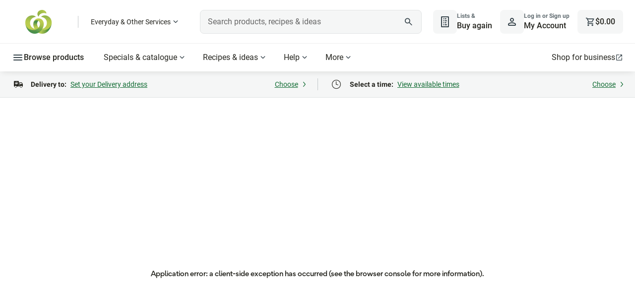

--- FILE ---
content_type: application/javascript
request_url: https://cdn1.woolworths.media/content-service/_next/static/chunks/3224.1323aed97cd0a67b.js
body_size: 315
content:
"use strict";(self.webpackChunk_N_E=self.webpackChunk_N_E||[]).push([[3224],{3224:function(e,n,r){r.r(n),r.d(n,{default:function(){return v}});var t=r(52322),o=r(2784),i=r(26177);let u=function(e){var n;let r=arguments.length>1&&void 0!==arguments[1]?arguments[1]:0;return(null==e?void 0:null===(n=e.current)||void 0===n?void 0:n.offsetTop)+r<=window.innerHeight},l=(e,n,r,t)=>{let[i,l]=(0,o.useState)(!1);return(0,o.useEffect)(()=>{if(!e.current)return;if(window.navigator.userAgent.toLowerCase().indexOf("bot")>-1||n||0!==window.scrollY||u(e)){l(!0);return}let o=()=>{l(!0),null==t||t()};return r&&window.addEventListener("scroll",o,{once:!0}),()=>{window.removeEventListener("scroll",o)}},[]),i};var c=r(23931),d=r(57505),s=r(80045),a=r.n(s);let f=(0,d.u)(a());var v=e=>{let{backgroundColor:n,lazyLoad:r,backgroundImage:u,id:d}=e,s=(0,c.ko)(c.EJ.PAGE_SERVICE).isInEditor,a={backgroundColor:n};u&&(a={...a,backgroundSize:"cover",backgroundRepeat:"no-repeat",backgroundImage:"url(".concat(u,")")});let v=(0,o.useRef)(),w=l(v,s,r);return(0,t.jsx)("div",{className:f({"container-next":!0}),children:(0,t.jsx)("div",{ref:v,id:d,style:a,children:w&&(0,t.jsx)(i.S,{...e})})})}}}]);

--- FILE ---
content_type: application/javascript
request_url: https://cdn1.woolworths.media/content-service/_next/static/chunks/4502.1a6d14407fa1f22f.js
body_size: 1584
content:
"use strict";(self.webpackChunk_N_E=self.webpackChunk_N_E||[]).push([[4502],{4502:function(e,t,n){n.r(t),n.d(t,{updatePageMeta:function(){return _}});var r=n(52322),s=n(2784),i=n(48802),o=n(35859),a=n(98868),l=n(91939);let c=e=>{var t;let n=null===(t=document)||void 0===t?void 0:t.querySelector("title");return(null==n?void 0:n.innerText)===e},m=e=>{let t=document.querySelector("title");if(t)t.textContent=e;else{let t=document.querySelector("head"),n=document.createElement("title");n.textContent=e,t.prepend(n)}},d=(e,t,n)=>{let r=document.querySelector("meta[".concat(e,'="').concat(t,'"]'));if(r)r.content=n;else{let r=document.createElement("meta");r.setAttribute(e,t),r.content=n,document.querySelector("head").append(r)}},E=e=>{let t=(null==e?void 0:e.split("?")[0])||"",n=document.querySelector('link[rel="canonical"]');if(n)n.href=t;else{let e=document.querySelector("head"),n=document.createElement("link");n.rel="canonical",n.href=t,e.append(n)}},u=e=>{var t;return{url:"".concat(o.w.ORIGIN).concat(e.url),description:e.seoDescription||(null===(t=e.description)||void 0===t?void 0:t.trim())||"Shop online at Woolworths for your groceries. We’re here to help you eat fresher & healthier food, 7 days a week with low prices always."}},g=e=>{var t;return(null===(t=e.image)||void 0===t?void 0:t.length)>0?e.image[0]:""},_=e=>{if(!c(e.name)){let t=g(e);m(e.name),d("name","title",e.name),d("name","description",e.description),d("name","url",e.url),d("property","og:title",e.name),d("property","og:type",e.type),d("property","og:description",e.description),d("property","og:url",e.url),d("property","og:image",t),d("property","og:site_name","Woolworths"),d("name","twitter:title",e.name),d("name","twitter:description",e.description),d("name","twitter:image",t),d("name","twitter:site","@woolworths"),d("name","twitter:creator","@woolworths"),d("name","twitter:card","summary_large_image"),E(e.url)}d("name","cs-version",e.buildNumber)};t.default=e=>{let t={...e,...u(e),image:g(e)},n=(0,i.Os)();return((0,s.useEffect)(()=>{_(t),n.isEditorialisedAislePage&&a.l.publish(l.m.BROWSE_PAGE_SEO)},[]),e.renderScript)?(delete t.renderScript,(0,r.jsx)("script",{id:"content-service-seo",type:"application/json",dangerouslySetInnerHTML:{__html:JSON.stringify(t)}})):null}},91939:function(e,t,n){var r,s;n.d(t,{O:function(){return i},m:function(){return r}});class i{}(s=r||(r={})).TOGGLE_MENU="wx-fs-toggle-menu",s.TOGGLE_MENU_STATE_CHANGED="wx-fs-menu-state-changed",s.CART_TOGGLE="wx-msg-cart-toggle",s.CLOSE_ALL_MENUS="wx-fs-close-all-menus",s.FULFILMENT_HAS_EXPIRED="wx-msg-header-fulfilment-has-expired",s.FULFILMENT_IS_SAVING="wx-msg-header-fulfilment-is-saving-fms",s.FULFILMENT_METHOD="wx-msg-header-fulfilment-method",s.FULFILMENT_BANNER_SHOW="wx-msg-fulfilment-banner-show",s.FULFILMENT_DELIVERY_TOGGLE="wx-msg-header-fulfilment-delivery-toggle",s.FULFILMENT_TIME_TOGGLE="wx-msg-header-fulfilment-time-toggle",s.SEARCH_HISTORY="wx-msg-search-history",s.SEARCH_SUGGESTION="wx-msg-search-suggestion",s.SEARCH_SUGGESTION_UPDATED="wx-msg-search-suggestion-updated",s.SEARCH_PARAM="wx-msg-search-param",s.SEARCH_TEXT="wx-msg-search-text",s.SEARCH_FOCUS="wx-msg-search-focus",s.SEARCH_FOCUS_BODY_SCROLL="wx-msg-search-focus-body-scroll",s.SEARCH_REMOVE_BODY_CLASS="wx-msg-search-remove-body-class",s.SEARCH_HISTORY_LIST_DISPLAY="wx-msg-search-history-list-display",s.SEARCH_COPY="wx-msg-search-copy",s.SEARCH_PROMPT_TEXT="wx-msg-search-prompt-text",s.SEARCH_SUGGESTION_CLICK="wx-msg-suggestion-click",s.SEARCH_BRANDED_SHOP_CLICK="wx-msg-branded-shop-click",s.SEARCH_BRANDED_SHOP_IMPRESSION="wx-msg-branded-shop-impression",s.ORDER_AMEND="wx-msg-amending-order",s.ORDER_AMEND_CUTOFF="wx-msg-amending-order-cutoff",s.ORDER_AMEND_MESSAGE="wx-msg-amending-order-message",s.ORDER_AMEND_CANCEL_RESULT="wx-msg-amending-order-cancel-result",s.ORDER_AMEND_CANCEL="wx-msg-amending-order-cancel",s.HEADER_ACTIVE_ROUTE_URL="wx-msg-header-active-route-url",s.NAVIGATE="wx-msg-navigate",s.NOTIFICATION_ORDER_AMEND_READY="notification-order-amend-ready",s.NOTIFICATION_ORDER_CUTOFF_READY="notification-order-cutoff-ready",s.LEVEL1_CATEGORY_CLICK="level1-category-click",s.BROWSE_PAGE_SEO="browse-page-seo"},98868:function(e,t,n){n.d(t,{l:function(){return i}});var r=n(91939);class s{handleMessage(e){var t;let{channel:n,message:r}=e.data;(null===(t=this.channels[n])||void 0===t?void 0:t.length)>0&&this.channels[n].forEach(e=>e(r))}subscribe(e,t){var n;return this.channels[e]=null!==(n=this.channels[e])&&void 0!==n?n:[],this.channels[e].push(t),{unsubscribe:()=>{this.channels[e]=this.channels[e].filter(e=>e!==t),0===this.channels[e].length&&delete this.channels[e]}}}publish(e){let t=arguments.length>1&&void 0!==arguments[1]?arguments[1]:new r.O;window.postMessage({channel:e,message:t},"*")}constructor(){this.channels={},window.addEventListener("message",this.handleMessage.bind(this))}}let i=new s}}]);